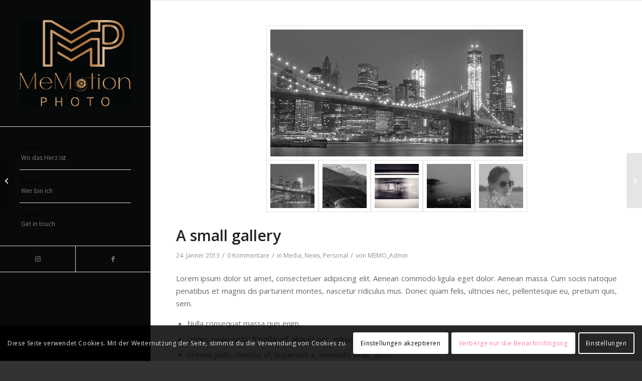

--- FILE ---
content_type: text/html; charset=UTF-8
request_url: https://www.memotion.at/2013/01/24/a-small-gallery-2/
body_size: 18400
content:
<!DOCTYPE html>
<html lang="de-AT" class="html_stretched responsive av-preloader-disabled  html_header_left html_header_sidebar html_logo_left html_menu_right html_slim html_disabled html_mobile_menu_phone html_header_searchicon html_content_align_left html_av-overlay-full html_av-submenu-noclone html_entry_id_79 av-cookies-consent-show-message-bar av-cookies-cookie-consent-enabled av-cookies-can-opt-out av-cookies-user-silent-accept avia-cookie-check-browser-settings av-no-preview av-default-lightbox html_text_menu_active av-mobile-menu-switch-default">
<head>
<meta charset="UTF-8" />
<meta name="robots" content="index, follow" />


<!-- mobile setting -->
<meta name="viewport" content="width=device-width, initial-scale=1">

<!-- Scripts/CSS and wp_head hook -->
<title>A small gallery &#8211; MeMotion Photo by Sabine Jirkuff</title>
<meta name='robots' content='max-image-preview:large' />

				<script type='text/javascript'>

				function avia_cookie_check_sessionStorage()
				{
					//	FF throws error when all cookies blocked !!
					var sessionBlocked = false;
					try
					{
						var test = sessionStorage.getItem( 'aviaCookieRefused' ) != null;
					}
					catch(e)
					{
						sessionBlocked = true;
					}

					var aviaCookieRefused = ! sessionBlocked ? sessionStorage.getItem( 'aviaCookieRefused' ) : null;

					var html = document.getElementsByTagName('html')[0];

					/**
					 * Set a class to avoid calls to sessionStorage
					 */
					if( sessionBlocked || aviaCookieRefused )
					{
						if( html.className.indexOf('av-cookies-session-refused') < 0 )
						{
							html.className += ' av-cookies-session-refused';
						}
					}

					if( sessionBlocked || aviaCookieRefused || document.cookie.match(/aviaCookieConsent/) )
					{
						if( html.className.indexOf('av-cookies-user-silent-accept') >= 0 )
						{
							 html.className = html.className.replace(/\bav-cookies-user-silent-accept\b/g, '');
						}
					}
				}

				avia_cookie_check_sessionStorage();

			</script>
			<link rel="alternate" type="application/rss+xml" title="MeMotion Photo by Sabine Jirkuff &raquo; Feed" href="https://www.memotion.at/feed/" />
<link rel="alternate" type="application/rss+xml" title="MeMotion Photo by Sabine Jirkuff &raquo; Kommentar-Feed" href="https://www.memotion.at/comments/feed/" />
<link rel="alternate" type="application/rss+xml" title="MeMotion Photo by Sabine Jirkuff &raquo; A small gallery Kommentar-Feed" href="https://www.memotion.at/2013/01/24/a-small-gallery-2/feed/" />
<link rel="alternate" title="oEmbed (JSON)" type="application/json+oembed" href="https://www.memotion.at/wp-json/oembed/1.0/embed?url=https%3A%2F%2Fwww.memotion.at%2F2013%2F01%2F24%2Fa-small-gallery-2%2F" />
<link rel="alternate" title="oEmbed (XML)" type="text/xml+oembed" href="https://www.memotion.at/wp-json/oembed/1.0/embed?url=https%3A%2F%2Fwww.memotion.at%2F2013%2F01%2F24%2Fa-small-gallery-2%2F&#038;format=xml" />

<!-- google webfont font replacement -->

			<script type='text/javascript'>

				(function() {

					/*	check if webfonts are disabled by user setting via cookie - or user must opt in.	*/
					var html = document.getElementsByTagName('html')[0];
					var cookie_check = html.className.indexOf('av-cookies-needs-opt-in') >= 0 || html.className.indexOf('av-cookies-can-opt-out') >= 0;
					var allow_continue = true;
					var silent_accept_cookie = html.className.indexOf('av-cookies-user-silent-accept') >= 0;

					if( cookie_check && ! silent_accept_cookie )
					{
						if( ! document.cookie.match(/aviaCookieConsent/) || html.className.indexOf('av-cookies-session-refused') >= 0 )
						{
							allow_continue = false;
						}
						else
						{
							if( ! document.cookie.match(/aviaPrivacyRefuseCookiesHideBar/) )
							{
								allow_continue = false;
							}
							else if( ! document.cookie.match(/aviaPrivacyEssentialCookiesEnabled/) )
							{
								allow_continue = false;
							}
							else if( document.cookie.match(/aviaPrivacyGoogleWebfontsDisabled/) )
							{
								allow_continue = false;
							}
						}
					}

					if( allow_continue )
					{
						var f = document.createElement('link');

						f.type 	= 'text/css';
						f.rel 	= 'stylesheet';
						f.href 	= 'https://fonts.googleapis.com/css?family=Open+Sans:400,600&display=auto';
						f.id 	= 'avia-google-webfont';

						document.getElementsByTagName('head')[0].appendChild(f);
					}
				})();

			</script>
			<style id='wp-img-auto-sizes-contain-inline-css' type='text/css'>
img:is([sizes=auto i],[sizes^="auto," i]){contain-intrinsic-size:3000px 1500px}
/*# sourceURL=wp-img-auto-sizes-contain-inline-css */
</style>
<style id='wp-emoji-styles-inline-css' type='text/css'>

	img.wp-smiley, img.emoji {
		display: inline !important;
		border: none !important;
		box-shadow: none !important;
		height: 1em !important;
		width: 1em !important;
		margin: 0 0.07em !important;
		vertical-align: -0.1em !important;
		background: none !important;
		padding: 0 !important;
	}
/*# sourceURL=wp-emoji-styles-inline-css */
</style>
<style id='global-styles-inline-css' type='text/css'>
:root{--wp--preset--aspect-ratio--square: 1;--wp--preset--aspect-ratio--4-3: 4/3;--wp--preset--aspect-ratio--3-4: 3/4;--wp--preset--aspect-ratio--3-2: 3/2;--wp--preset--aspect-ratio--2-3: 2/3;--wp--preset--aspect-ratio--16-9: 16/9;--wp--preset--aspect-ratio--9-16: 9/16;--wp--preset--color--black: #000000;--wp--preset--color--cyan-bluish-gray: #abb8c3;--wp--preset--color--white: #ffffff;--wp--preset--color--pale-pink: #f78da7;--wp--preset--color--vivid-red: #cf2e2e;--wp--preset--color--luminous-vivid-orange: #ff6900;--wp--preset--color--luminous-vivid-amber: #fcb900;--wp--preset--color--light-green-cyan: #7bdcb5;--wp--preset--color--vivid-green-cyan: #00d084;--wp--preset--color--pale-cyan-blue: #8ed1fc;--wp--preset--color--vivid-cyan-blue: #0693e3;--wp--preset--color--vivid-purple: #9b51e0;--wp--preset--color--metallic-red: #b02b2c;--wp--preset--color--maximum-yellow-red: #edae44;--wp--preset--color--yellow-sun: #eeee22;--wp--preset--color--palm-leaf: #83a846;--wp--preset--color--aero: #7bb0e7;--wp--preset--color--old-lavender: #745f7e;--wp--preset--color--steel-teal: #5f8789;--wp--preset--color--raspberry-pink: #d65799;--wp--preset--color--medium-turquoise: #4ecac2;--wp--preset--gradient--vivid-cyan-blue-to-vivid-purple: linear-gradient(135deg,rgb(6,147,227) 0%,rgb(155,81,224) 100%);--wp--preset--gradient--light-green-cyan-to-vivid-green-cyan: linear-gradient(135deg,rgb(122,220,180) 0%,rgb(0,208,130) 100%);--wp--preset--gradient--luminous-vivid-amber-to-luminous-vivid-orange: linear-gradient(135deg,rgb(252,185,0) 0%,rgb(255,105,0) 100%);--wp--preset--gradient--luminous-vivid-orange-to-vivid-red: linear-gradient(135deg,rgb(255,105,0) 0%,rgb(207,46,46) 100%);--wp--preset--gradient--very-light-gray-to-cyan-bluish-gray: linear-gradient(135deg,rgb(238,238,238) 0%,rgb(169,184,195) 100%);--wp--preset--gradient--cool-to-warm-spectrum: linear-gradient(135deg,rgb(74,234,220) 0%,rgb(151,120,209) 20%,rgb(207,42,186) 40%,rgb(238,44,130) 60%,rgb(251,105,98) 80%,rgb(254,248,76) 100%);--wp--preset--gradient--blush-light-purple: linear-gradient(135deg,rgb(255,206,236) 0%,rgb(152,150,240) 100%);--wp--preset--gradient--blush-bordeaux: linear-gradient(135deg,rgb(254,205,165) 0%,rgb(254,45,45) 50%,rgb(107,0,62) 100%);--wp--preset--gradient--luminous-dusk: linear-gradient(135deg,rgb(255,203,112) 0%,rgb(199,81,192) 50%,rgb(65,88,208) 100%);--wp--preset--gradient--pale-ocean: linear-gradient(135deg,rgb(255,245,203) 0%,rgb(182,227,212) 50%,rgb(51,167,181) 100%);--wp--preset--gradient--electric-grass: linear-gradient(135deg,rgb(202,248,128) 0%,rgb(113,206,126) 100%);--wp--preset--gradient--midnight: linear-gradient(135deg,rgb(2,3,129) 0%,rgb(40,116,252) 100%);--wp--preset--font-size--small: 1rem;--wp--preset--font-size--medium: 1.125rem;--wp--preset--font-size--large: 1.75rem;--wp--preset--font-size--x-large: clamp(1.75rem, 3vw, 2.25rem);--wp--preset--spacing--20: 0.44rem;--wp--preset--spacing--30: 0.67rem;--wp--preset--spacing--40: 1rem;--wp--preset--spacing--50: 1.5rem;--wp--preset--spacing--60: 2.25rem;--wp--preset--spacing--70: 3.38rem;--wp--preset--spacing--80: 5.06rem;--wp--preset--shadow--natural: 6px 6px 9px rgba(0, 0, 0, 0.2);--wp--preset--shadow--deep: 12px 12px 50px rgba(0, 0, 0, 0.4);--wp--preset--shadow--sharp: 6px 6px 0px rgba(0, 0, 0, 0.2);--wp--preset--shadow--outlined: 6px 6px 0px -3px rgb(255, 255, 255), 6px 6px rgb(0, 0, 0);--wp--preset--shadow--crisp: 6px 6px 0px rgb(0, 0, 0);}:root { --wp--style--global--content-size: 800px;--wp--style--global--wide-size: 1130px; }:where(body) { margin: 0; }.wp-site-blocks > .alignleft { float: left; margin-right: 2em; }.wp-site-blocks > .alignright { float: right; margin-left: 2em; }.wp-site-blocks > .aligncenter { justify-content: center; margin-left: auto; margin-right: auto; }:where(.is-layout-flex){gap: 0.5em;}:where(.is-layout-grid){gap: 0.5em;}.is-layout-flow > .alignleft{float: left;margin-inline-start: 0;margin-inline-end: 2em;}.is-layout-flow > .alignright{float: right;margin-inline-start: 2em;margin-inline-end: 0;}.is-layout-flow > .aligncenter{margin-left: auto !important;margin-right: auto !important;}.is-layout-constrained > .alignleft{float: left;margin-inline-start: 0;margin-inline-end: 2em;}.is-layout-constrained > .alignright{float: right;margin-inline-start: 2em;margin-inline-end: 0;}.is-layout-constrained > .aligncenter{margin-left: auto !important;margin-right: auto !important;}.is-layout-constrained > :where(:not(.alignleft):not(.alignright):not(.alignfull)){max-width: var(--wp--style--global--content-size);margin-left: auto !important;margin-right: auto !important;}.is-layout-constrained > .alignwide{max-width: var(--wp--style--global--wide-size);}body .is-layout-flex{display: flex;}.is-layout-flex{flex-wrap: wrap;align-items: center;}.is-layout-flex > :is(*, div){margin: 0;}body .is-layout-grid{display: grid;}.is-layout-grid > :is(*, div){margin: 0;}body{padding-top: 0px;padding-right: 0px;padding-bottom: 0px;padding-left: 0px;}a:where(:not(.wp-element-button)){text-decoration: underline;}:root :where(.wp-element-button, .wp-block-button__link){background-color: #32373c;border-width: 0;color: #fff;font-family: inherit;font-size: inherit;font-style: inherit;font-weight: inherit;letter-spacing: inherit;line-height: inherit;padding-top: calc(0.667em + 2px);padding-right: calc(1.333em + 2px);padding-bottom: calc(0.667em + 2px);padding-left: calc(1.333em + 2px);text-decoration: none;text-transform: inherit;}.has-black-color{color: var(--wp--preset--color--black) !important;}.has-cyan-bluish-gray-color{color: var(--wp--preset--color--cyan-bluish-gray) !important;}.has-white-color{color: var(--wp--preset--color--white) !important;}.has-pale-pink-color{color: var(--wp--preset--color--pale-pink) !important;}.has-vivid-red-color{color: var(--wp--preset--color--vivid-red) !important;}.has-luminous-vivid-orange-color{color: var(--wp--preset--color--luminous-vivid-orange) !important;}.has-luminous-vivid-amber-color{color: var(--wp--preset--color--luminous-vivid-amber) !important;}.has-light-green-cyan-color{color: var(--wp--preset--color--light-green-cyan) !important;}.has-vivid-green-cyan-color{color: var(--wp--preset--color--vivid-green-cyan) !important;}.has-pale-cyan-blue-color{color: var(--wp--preset--color--pale-cyan-blue) !important;}.has-vivid-cyan-blue-color{color: var(--wp--preset--color--vivid-cyan-blue) !important;}.has-vivid-purple-color{color: var(--wp--preset--color--vivid-purple) !important;}.has-metallic-red-color{color: var(--wp--preset--color--metallic-red) !important;}.has-maximum-yellow-red-color{color: var(--wp--preset--color--maximum-yellow-red) !important;}.has-yellow-sun-color{color: var(--wp--preset--color--yellow-sun) !important;}.has-palm-leaf-color{color: var(--wp--preset--color--palm-leaf) !important;}.has-aero-color{color: var(--wp--preset--color--aero) !important;}.has-old-lavender-color{color: var(--wp--preset--color--old-lavender) !important;}.has-steel-teal-color{color: var(--wp--preset--color--steel-teal) !important;}.has-raspberry-pink-color{color: var(--wp--preset--color--raspberry-pink) !important;}.has-medium-turquoise-color{color: var(--wp--preset--color--medium-turquoise) !important;}.has-black-background-color{background-color: var(--wp--preset--color--black) !important;}.has-cyan-bluish-gray-background-color{background-color: var(--wp--preset--color--cyan-bluish-gray) !important;}.has-white-background-color{background-color: var(--wp--preset--color--white) !important;}.has-pale-pink-background-color{background-color: var(--wp--preset--color--pale-pink) !important;}.has-vivid-red-background-color{background-color: var(--wp--preset--color--vivid-red) !important;}.has-luminous-vivid-orange-background-color{background-color: var(--wp--preset--color--luminous-vivid-orange) !important;}.has-luminous-vivid-amber-background-color{background-color: var(--wp--preset--color--luminous-vivid-amber) !important;}.has-light-green-cyan-background-color{background-color: var(--wp--preset--color--light-green-cyan) !important;}.has-vivid-green-cyan-background-color{background-color: var(--wp--preset--color--vivid-green-cyan) !important;}.has-pale-cyan-blue-background-color{background-color: var(--wp--preset--color--pale-cyan-blue) !important;}.has-vivid-cyan-blue-background-color{background-color: var(--wp--preset--color--vivid-cyan-blue) !important;}.has-vivid-purple-background-color{background-color: var(--wp--preset--color--vivid-purple) !important;}.has-metallic-red-background-color{background-color: var(--wp--preset--color--metallic-red) !important;}.has-maximum-yellow-red-background-color{background-color: var(--wp--preset--color--maximum-yellow-red) !important;}.has-yellow-sun-background-color{background-color: var(--wp--preset--color--yellow-sun) !important;}.has-palm-leaf-background-color{background-color: var(--wp--preset--color--palm-leaf) !important;}.has-aero-background-color{background-color: var(--wp--preset--color--aero) !important;}.has-old-lavender-background-color{background-color: var(--wp--preset--color--old-lavender) !important;}.has-steel-teal-background-color{background-color: var(--wp--preset--color--steel-teal) !important;}.has-raspberry-pink-background-color{background-color: var(--wp--preset--color--raspberry-pink) !important;}.has-medium-turquoise-background-color{background-color: var(--wp--preset--color--medium-turquoise) !important;}.has-black-border-color{border-color: var(--wp--preset--color--black) !important;}.has-cyan-bluish-gray-border-color{border-color: var(--wp--preset--color--cyan-bluish-gray) !important;}.has-white-border-color{border-color: var(--wp--preset--color--white) !important;}.has-pale-pink-border-color{border-color: var(--wp--preset--color--pale-pink) !important;}.has-vivid-red-border-color{border-color: var(--wp--preset--color--vivid-red) !important;}.has-luminous-vivid-orange-border-color{border-color: var(--wp--preset--color--luminous-vivid-orange) !important;}.has-luminous-vivid-amber-border-color{border-color: var(--wp--preset--color--luminous-vivid-amber) !important;}.has-light-green-cyan-border-color{border-color: var(--wp--preset--color--light-green-cyan) !important;}.has-vivid-green-cyan-border-color{border-color: var(--wp--preset--color--vivid-green-cyan) !important;}.has-pale-cyan-blue-border-color{border-color: var(--wp--preset--color--pale-cyan-blue) !important;}.has-vivid-cyan-blue-border-color{border-color: var(--wp--preset--color--vivid-cyan-blue) !important;}.has-vivid-purple-border-color{border-color: var(--wp--preset--color--vivid-purple) !important;}.has-metallic-red-border-color{border-color: var(--wp--preset--color--metallic-red) !important;}.has-maximum-yellow-red-border-color{border-color: var(--wp--preset--color--maximum-yellow-red) !important;}.has-yellow-sun-border-color{border-color: var(--wp--preset--color--yellow-sun) !important;}.has-palm-leaf-border-color{border-color: var(--wp--preset--color--palm-leaf) !important;}.has-aero-border-color{border-color: var(--wp--preset--color--aero) !important;}.has-old-lavender-border-color{border-color: var(--wp--preset--color--old-lavender) !important;}.has-steel-teal-border-color{border-color: var(--wp--preset--color--steel-teal) !important;}.has-raspberry-pink-border-color{border-color: var(--wp--preset--color--raspberry-pink) !important;}.has-medium-turquoise-border-color{border-color: var(--wp--preset--color--medium-turquoise) !important;}.has-vivid-cyan-blue-to-vivid-purple-gradient-background{background: var(--wp--preset--gradient--vivid-cyan-blue-to-vivid-purple) !important;}.has-light-green-cyan-to-vivid-green-cyan-gradient-background{background: var(--wp--preset--gradient--light-green-cyan-to-vivid-green-cyan) !important;}.has-luminous-vivid-amber-to-luminous-vivid-orange-gradient-background{background: var(--wp--preset--gradient--luminous-vivid-amber-to-luminous-vivid-orange) !important;}.has-luminous-vivid-orange-to-vivid-red-gradient-background{background: var(--wp--preset--gradient--luminous-vivid-orange-to-vivid-red) !important;}.has-very-light-gray-to-cyan-bluish-gray-gradient-background{background: var(--wp--preset--gradient--very-light-gray-to-cyan-bluish-gray) !important;}.has-cool-to-warm-spectrum-gradient-background{background: var(--wp--preset--gradient--cool-to-warm-spectrum) !important;}.has-blush-light-purple-gradient-background{background: var(--wp--preset--gradient--blush-light-purple) !important;}.has-blush-bordeaux-gradient-background{background: var(--wp--preset--gradient--blush-bordeaux) !important;}.has-luminous-dusk-gradient-background{background: var(--wp--preset--gradient--luminous-dusk) !important;}.has-pale-ocean-gradient-background{background: var(--wp--preset--gradient--pale-ocean) !important;}.has-electric-grass-gradient-background{background: var(--wp--preset--gradient--electric-grass) !important;}.has-midnight-gradient-background{background: var(--wp--preset--gradient--midnight) !important;}.has-small-font-size{font-size: var(--wp--preset--font-size--small) !important;}.has-medium-font-size{font-size: var(--wp--preset--font-size--medium) !important;}.has-large-font-size{font-size: var(--wp--preset--font-size--large) !important;}.has-x-large-font-size{font-size: var(--wp--preset--font-size--x-large) !important;}
/*# sourceURL=global-styles-inline-css */
</style>

<link rel='stylesheet' id='avia-merged-styles-css' href='https://www.memotion.at/wp-content/uploads/dynamic_avia/avia-merged-styles-5a268fa689ac6eb364e855deb7ad47d8---69302d4a73130.css' type='text/css' media='all' />
<style id='avia-merged-styles-inline-css' type='text/css'>
img:is([sizes=auto i],[sizes^="auto," i]){contain-intrinsic-size:3000px 1500px}

	img.wp-smiley, img.emoji {
		display: inline !important;
		border: none !important;
		box-shadow: none !important;
		height: 1em !important;
		width: 1em !important;
		margin: 0 0.07em !important;
		vertical-align: -0.1em !important;
		background: none !important;
		padding: 0 !important;
	}
/*# sourceURL=avia-merged-styles-inline-css */
</style>
<script type="text/javascript" src="https://www.memotion.at/wp-content/uploads/dynamic_avia/avia-head-scripts-1a3344b61da476f689d0c5eee706628a---69302d4a8fb2c.js" id="avia-head-scripts-js"></script>
<link rel="https://api.w.org/" href="https://www.memotion.at/wp-json/" /><link rel="alternate" title="JSON" type="application/json" href="https://www.memotion.at/wp-json/wp/v2/posts/79" /><link rel="EditURI" type="application/rsd+xml" title="RSD" href="https://www.memotion.at/xmlrpc.php?rsd" />
<meta name="generator" content="WordPress 6.9" />
<link rel="canonical" href="https://www.memotion.at/2013/01/24/a-small-gallery-2/" />
<link rel='shortlink' href='https://www.memotion.at/?p=79' />


<!--[if lt IE 9]><script src="https://www.memotion.at/wp-content/themes/enfold/js/html5shiv.js"></script><![endif]--><link rel="profile" href="https://gmpg.org/xfn/11" />
<link rel="alternate" type="application/rss+xml" title="MeMotion Photo by Sabine Jirkuff RSS2 Feed" href="https://www.memotion.at/feed/" />
<link rel="pingback" href="https://www.memotion.at/xmlrpc.php" />
<style type="text/css">.recentcomments a{display:inline !important;padding:0 !important;margin:0 !important;}</style>
<!-- To speed up the rendering and to display the site as fast as possible to the user we include some styles and scripts for above the fold content inline -->
<script type="text/javascript">'use strict';var avia_is_mobile=!1;if(/Android|webOS|iPhone|iPad|iPod|BlackBerry|IEMobile|Opera Mini/i.test(navigator.userAgent)&&'ontouchstart' in document.documentElement){avia_is_mobile=!0;document.documentElement.className+=' avia_mobile '}
else{document.documentElement.className+=' avia_desktop '};document.documentElement.className+=' js_active ';(function(){var e=['-webkit-','-moz-','-ms-',''],n='',o=!1,a=!1;for(var t in e){if(e[t]+'transform' in document.documentElement.style){o=!0;n=e[t]+'transform'};if(e[t]+'perspective' in document.documentElement.style){a=!0}};if(o){document.documentElement.className+=' avia_transform '};if(a){document.documentElement.className+=' avia_transform3d '};if(typeof document.getElementsByClassName=='function'&&typeof document.documentElement.getBoundingClientRect=='function'&&avia_is_mobile==!1){if(n&&window.innerHeight>0){setTimeout(function(){var e=0,o={},a=0,t=document.getElementsByClassName('av-parallax'),i=window.pageYOffset||document.documentElement.scrollTop;for(e=0;e<t.length;e++){t[e].style.top='0px';o=t[e].getBoundingClientRect();a=Math.ceil((window.innerHeight+i-o.top)*0.3);t[e].style[n]='translate(0px, '+a+'px)';t[e].style.top='auto';t[e].className+=' enabled-parallax '}},50)}}})();</script><style type="text/css">
		@font-face {font-family: 'entypo-fontello-enfold'; font-weight: normal; font-style: normal; font-display: auto;
		src: url('https://www.memotion.at/wp-content/themes/enfold/config-templatebuilder/avia-template-builder/assets/fonts/entypo-fontello-enfold/entypo-fontello-enfold.woff2') format('woff2'),
		url('https://www.memotion.at/wp-content/themes/enfold/config-templatebuilder/avia-template-builder/assets/fonts/entypo-fontello-enfold/entypo-fontello-enfold.woff') format('woff'),
		url('https://www.memotion.at/wp-content/themes/enfold/config-templatebuilder/avia-template-builder/assets/fonts/entypo-fontello-enfold/entypo-fontello-enfold.ttf') format('truetype'),
		url('https://www.memotion.at/wp-content/themes/enfold/config-templatebuilder/avia-template-builder/assets/fonts/entypo-fontello-enfold/entypo-fontello-enfold.svg#entypo-fontello-enfold') format('svg'),
		url('https://www.memotion.at/wp-content/themes/enfold/config-templatebuilder/avia-template-builder/assets/fonts/entypo-fontello-enfold/entypo-fontello-enfold.eot'),
		url('https://www.memotion.at/wp-content/themes/enfold/config-templatebuilder/avia-template-builder/assets/fonts/entypo-fontello-enfold/entypo-fontello-enfold.eot?#iefix') format('embedded-opentype');
		}

		#top .avia-font-entypo-fontello-enfold, body .avia-font-entypo-fontello-enfold, html body [data-av_iconfont='entypo-fontello-enfold']:before{ font-family: 'entypo-fontello-enfold'; }
		
		@font-face {font-family: 'entypo-fontello'; font-weight: normal; font-style: normal; font-display: auto;
		src: url('https://www.memotion.at/wp-content/themes/enfold/config-templatebuilder/avia-template-builder/assets/fonts/entypo-fontello/entypo-fontello.woff2') format('woff2'),
		url('https://www.memotion.at/wp-content/themes/enfold/config-templatebuilder/avia-template-builder/assets/fonts/entypo-fontello/entypo-fontello.woff') format('woff'),
		url('https://www.memotion.at/wp-content/themes/enfold/config-templatebuilder/avia-template-builder/assets/fonts/entypo-fontello/entypo-fontello.ttf') format('truetype'),
		url('https://www.memotion.at/wp-content/themes/enfold/config-templatebuilder/avia-template-builder/assets/fonts/entypo-fontello/entypo-fontello.svg#entypo-fontello') format('svg'),
		url('https://www.memotion.at/wp-content/themes/enfold/config-templatebuilder/avia-template-builder/assets/fonts/entypo-fontello/entypo-fontello.eot'),
		url('https://www.memotion.at/wp-content/themes/enfold/config-templatebuilder/avia-template-builder/assets/fonts/entypo-fontello/entypo-fontello.eot?#iefix') format('embedded-opentype');
		}

		#top .avia-font-entypo-fontello, body .avia-font-entypo-fontello, html body [data-av_iconfont='entypo-fontello']:before{ font-family: 'entypo-fontello'; }
		</style>

<!--
Debugging Info for Theme support: 

Theme: Enfold
Version: 7.1.1
Installed: enfold
AviaFramework Version: 5.6
AviaBuilder Version: 6.0
aviaElementManager Version: 1.0.1
ML:2048-PU:77-PLA:1
WP:6.9
Compress: CSS:all theme files - JS:all theme files
Updates: enabled - token has changed and not verified
PLAu:0
-->
</head>

<body id="top" class="wp-singular post-template-default single single-post postid-79 single-format-gallery wp-theme-enfold stretched rtl_columns av-curtain-numeric open_sans  post-type-post category-media category-news category-personal post_tag-food post_tag-fun post_format-post-format-gallery avia-responsive-images-support" itemscope="itemscope" itemtype="https://schema.org/WebPage" >

	
	<div id='wrap_all'>

	
<header id='header' class='all_colors header_color dark_bg_color  av_header_left av_header_sidebar av_conditional_sticky' aria-label="Header" data-av_shrink_factor='50' role="banner" itemscope="itemscope" itemtype="https://schema.org/WPHeader" >

		<div  id='header_main' class='container_wrap container_wrap_logo'>

        <div class='container av-logo-container'><div class='inner-container'><span class='logo avia-standard-logo'><a href='https://www.memotion.at/' class='' aria-label='MeMotion Photo by Sabine Jirkuff' ><img src="https://www.memotion.at/wp-content/uploads/2023/12/memotion_bk-300x235.jpg" height="100" width="300" alt='MeMotion Photo by Sabine Jirkuff' title='' /></a></span><nav class='main_menu' data-selectname='Wähle eine Seite'  role="navigation" itemscope="itemscope" itemtype="https://schema.org/SiteNavigationElement" ><div class="avia-menu av-main-nav-wrap"><ul role="menu" class="menu av-main-nav" id="avia-menu"><li role="menuitem" id="menu-item-2308" class="menu-item menu-item-type-post_type menu-item-object-page menu-item-home menu-item-top-level menu-item-top-level-1"><a href="https://www.memotion.at/" itemprop="url" tabindex="0"><span class="avia-bullet"></span><span class="avia-menu-text">Home</span><span class="avia-menu-subtext">Wo das Herz ist</span><span class="avia-menu-fx"><span class="avia-arrow-wrap"><span class="avia-arrow"></span></span></span></a></li>
<li role="menuitem" id="menu-item-2307" class="menu-item menu-item-type-post_type menu-item-object-page menu-item-top-level menu-item-top-level-2"><a href="https://www.memotion.at/about-2/" itemprop="url" tabindex="0"><span class="avia-bullet"></span><span class="avia-menu-text">About</span><span class="avia-menu-subtext">Wer bin ich</span><span class="avia-menu-fx"><span class="avia-arrow-wrap"><span class="avia-arrow"></span></span></span></a></li>
<li role="menuitem" id="menu-item-2312" class="menu-item menu-item-type-post_type menu-item-object-page menu-item-top-level menu-item-top-level-3"><a href="https://www.memotion.at/contact-2/" itemprop="url" tabindex="0"><span class="avia-bullet"></span><span class="avia-menu-text">Contact</span><span class="avia-menu-subtext">Get in touch</span><span class="avia-menu-fx"><span class="avia-arrow-wrap"><span class="avia-arrow"></span></span></span></a></li>
<li class="av-burger-menu-main menu-item-avia-special " role="menuitem">
	        			<a href="#" aria-label="Menü" aria-hidden="false">
							<span class="av-hamburger av-hamburger--spin av-js-hamburger">
								<span class="av-hamburger-box">
						          <span class="av-hamburger-inner"></span>
						          <strong>Menü</strong>
								</span>
							</span>
							<span class="avia_hidden_link_text">Menü</span>
						</a>
	        		   </li></ul></div></nav><div class='av-sidebar-social-container'><ul class='noLightbox social_bookmarks icon_count_2'><li class='social_bookmarks_instagram av-social-link-instagram social_icon_1 avia_social_iconfont'><a  target="_blank" aria-label="Link zu Instagram" href='https://www.instagram.com/m_e_motion_photo/?utm_source=ig_web_button_share_sheet&#038;igshid=OGQ5ZDc2ODk2ZA==' data-av_icon='' data-av_iconfont='entypo-fontello' title="Link zu Instagram" desc="Link zu Instagram" title='Link zu Instagram'><span class='avia_hidden_link_text'>Link zu Instagram</span></a></li><li class='social_bookmarks_facebook av-social-link-facebook social_icon_2 avia_social_iconfont'><a  target="_blank" aria-label="Link zu Facebook" href='https://www.facebook.com/SabineJirkuff' data-av_icon='' data-av_iconfont='entypo-fontello' title="Link zu Facebook" desc="Link zu Facebook" title='Link zu Facebook'><span class='avia_hidden_link_text'>Link zu Facebook</span></a></li></ul></div></div> </div> 
		<!-- end container_wrap-->
		</div>
<div class="header_bg"></div>
<!-- end header -->
</header>

	<div id='main' class='all_colors' data-scroll-offset='0'>

	
		<div class='container_wrap container_wrap_first main_color fullsize'>

			<div class='container template-blog template-single-blog '>

				<main class='content units av-content-full alpha  av-main-single'  role="main" itemscope="itemscope" itemtype="https://schema.org/Blog" >

					<article class="post-entry post-entry-type-gallery post-entry-79 post-loop-1 post-parity-odd post-entry-last single-big  post-79 post type-post status-publish format-gallery has-post-thumbnail hentry category-media category-news category-personal tag-food tag-fun post_format-post-format-gallery"  itemscope="itemscope" itemtype="https://schema.org/BlogPosting" itemprop="blogPost" ><div class="big-preview single-big">
<style type="text/css" data-created_by="avia_inline_auto" id="style-css-av-av_gallery-d697666df59b08557b3bc7aba7692762">
#top .avia-gallery.av-av_gallery-d697666df59b08557b3bc7aba7692762 .avia-gallery-thumb a{
width:20%;
}
</style>
<div  class='avia-gallery av-av_gallery-d697666df59b08557b3bc7aba7692762 avia_animate_when_visible avia_lazyload av-slideshow-ui av-loop-manual-endless av-control-hidden av-navigate-arrows av-navigate-dots hover-effect av-control-hidden avia-gallery-animate avia-gallery-1'  itemprop="image" itemscope="itemscope" itemtype="https://schema.org/ImageObject" ><meta itemprop="contentURL" content="https://www.memotion.at/2013/01/24/a-small-gallery-2/"><a class='avia-gallery-big fakeLightbox lightbox avia-gallery-big-crop-thumb ' href="https://www.memotion.at/wp-content/uploads/2014/08/sanfran.jpg" data-srcset="https://www.memotion.at/wp-content/uploads/2014/08/sanfran.jpg 845w, https://www.memotion.at/wp-content/uploads/2014/08/sanfran-300x151.jpg 300w, https://www.memotion.at/wp-content/uploads/2014/08/sanfran-768x385.jpg 768w, https://www.memotion.at/wp-content/uploads/2014/08/sanfran-705x354.jpg 705w" data-sizes="(max-width: 845px) 100vw, 845px"  data-onclick='1' title='SF by night' ><span class='avia-gallery-big-inner'  itemprop="thumbnailUrl" ><img decoding="async" fetchpriority="high" class="wp-image-280 avia-img-lazy-loading-not-280"  width="845" height="424" src="https://www.memotion.at/wp-content/uploads/2014/08/sanfran.jpg" title='Best pic this year' alt='' srcset="https://www.memotion.at/wp-content/uploads/2014/08/sanfran.jpg 845w, https://www.memotion.at/wp-content/uploads/2014/08/sanfran-300x151.jpg 300w, https://www.memotion.at/wp-content/uploads/2014/08/sanfran-768x385.jpg 768w, https://www.memotion.at/wp-content/uploads/2014/08/sanfran-705x354.jpg 705w" sizes="(max-width: 845px) 100vw, 845px" /><span class='avia-gallery-caption'>SF by night</span></span></a><div class='avia-gallery-thumb'><a href="https://www.memotion.at/wp-content/uploads/2014/08/sanfran.jpg" data-srcset="https://www.memotion.at/wp-content/uploads/2014/08/sanfran.jpg 845w, https://www.memotion.at/wp-content/uploads/2014/08/sanfran-300x151.jpg 300w, https://www.memotion.at/wp-content/uploads/2014/08/sanfran-768x385.jpg 768w, https://www.memotion.at/wp-content/uploads/2014/08/sanfran-705x354.jpg 705w" data-sizes="(max-width: 845px) 100vw, 845px" data-rel='gallery-1' data-prev-img='https://www.memotion.at/wp-content/uploads/2014/08/sanfran.jpg' class='first_thumb lightbox ' data-onclick='1' title='SF by night'  itemprop="thumbnailUrl"  ><img decoding="async" fetchpriority="high" class="wp-image-280 avia-img-lazy-loading-not-280"  data-avia-tooltip='SF by night' src="https://www.memotion.at/wp-content/uploads/2014/08/sanfran-80x80.jpg" width="80" height="80"  title='Best pic this year' alt='' srcset="https://www.memotion.at/wp-content/uploads/2014/08/sanfran-80x80.jpg 80w, https://www.memotion.at/wp-content/uploads/2014/08/sanfran-36x36.jpg 36w, https://www.memotion.at/wp-content/uploads/2014/08/sanfran-180x180.jpg 180w" sizes="(max-width: 80px) 100vw, 80px" /><div class='big-prev-fake'><img decoding="async" loading="lazy" class="wp-image-280 avia-img-lazy-loading-280"  width="845" height="424" src="https://www.memotion.at/wp-content/uploads/2014/08/sanfran.jpg" title='Best pic this year' alt='' srcset="https://www.memotion.at/wp-content/uploads/2014/08/sanfran.jpg 845w, https://www.memotion.at/wp-content/uploads/2014/08/sanfran-300x151.jpg 300w, https://www.memotion.at/wp-content/uploads/2014/08/sanfran-768x385.jpg 768w, https://www.memotion.at/wp-content/uploads/2014/08/sanfran-705x354.jpg 705w" sizes="auto, (max-width: 845px) 100vw, 845px" /></div></a><a href="https://www.memotion.at/wp-content/uploads/2014/08/nepal.jpg" data-srcset="https://www.memotion.at/wp-content/uploads/2014/08/nepal.jpg 419w, https://www.memotion.at/wp-content/uploads/2014/08/nepal-149x300.jpg 149w, https://www.memotion.at/wp-content/uploads/2014/08/nepal-350x705.jpg 350w" data-sizes="(max-width: 419px) 100vw, 419px" data-rel='gallery-1' data-prev-img='https://www.memotion.at/wp-content/uploads/2014/08/nepal-419x684.jpg' class='lightbox ' data-onclick='2' title='Mountains as far as you can see'  itemprop="thumbnailUrl"  ><img decoding="async" fetchpriority="high" class="wp-image-282 avia-img-lazy-loading-not-282"  data-avia-tooltip='Mountains as far as you can see' src="https://www.memotion.at/wp-content/uploads/2014/08/nepal-80x80.jpg" width="80" height="80"  title='Nepal' alt='' srcset="https://www.memotion.at/wp-content/uploads/2014/08/nepal-80x80.jpg 80w, https://www.memotion.at/wp-content/uploads/2014/08/nepal-36x36.jpg 36w, https://www.memotion.at/wp-content/uploads/2014/08/nepal-180x180.jpg 180w, https://www.memotion.at/wp-content/uploads/2014/08/nepal-419x423.jpg 419w" sizes="(max-width: 80px) 100vw, 80px" /><div class='big-prev-fake'><img decoding="async" loading="lazy" class="wp-image-282 avia-img-lazy-loading-282"  width="419" height="684" src="https://www.memotion.at/wp-content/uploads/2014/08/nepal-419x684.jpg" title='Nepal' alt='' /></div></a><a href="https://www.memotion.at/wp-content/uploads/2014/08/train.jpg" data-srcset="https://www.memotion.at/wp-content/uploads/2014/08/train.jpg 845w, https://www.memotion.at/wp-content/uploads/2014/08/train-300x200.jpg 300w, https://www.memotion.at/wp-content/uploads/2014/08/train-768x512.jpg 768w, https://www.memotion.at/wp-content/uploads/2014/08/train-705x470.jpg 705w" data-sizes="(max-width: 845px) 100vw, 845px" data-rel='gallery-1' data-prev-img='https://www.memotion.at/wp-content/uploads/2014/08/train.jpg' class='lightbox ' data-onclick='3' title='Subway blur'  itemprop="thumbnailUrl"  ><img decoding="async" fetchpriority="high" class="wp-image-281 avia-img-lazy-loading-not-281"  data-avia-tooltip='Subway blur' src="https://www.memotion.at/wp-content/uploads/2014/08/train-80x80.jpg" width="80" height="80"  title='A train' alt='' srcset="https://www.memotion.at/wp-content/uploads/2014/08/train-80x80.jpg 80w, https://www.memotion.at/wp-content/uploads/2014/08/train-36x36.jpg 36w, https://www.memotion.at/wp-content/uploads/2014/08/train-180x180.jpg 180w" sizes="(max-width: 80px) 100vw, 80px" /><div class='big-prev-fake'><img decoding="async" loading="lazy" class="wp-image-281 avia-img-lazy-loading-281"  width="845" height="563" src="https://www.memotion.at/wp-content/uploads/2014/08/train.jpg" title='A train' alt='' srcset="https://www.memotion.at/wp-content/uploads/2014/08/train.jpg 845w, https://www.memotion.at/wp-content/uploads/2014/08/train-300x200.jpg 300w, https://www.memotion.at/wp-content/uploads/2014/08/train-768x512.jpg 768w, https://www.memotion.at/wp-content/uploads/2014/08/train-705x470.jpg 705w" sizes="auto, (max-width: 845px) 100vw, 845px" /></div></a><a href="https://www.memotion.at/wp-content/uploads/2014/08/darkened_surfer-1030x773.jpg" data-srcset="https://www.memotion.at/wp-content/uploads/2014/08/darkened_surfer-1030x773.jpg 1030w, https://www.memotion.at/wp-content/uploads/2014/08/darkened_surfer-300x225.jpg 300w, https://www.memotion.at/wp-content/uploads/2014/08/darkened_surfer-768x576.jpg 768w, https://www.memotion.at/wp-content/uploads/2014/08/darkened_surfer-705x529.jpg 705w, https://www.memotion.at/wp-content/uploads/2014/08/darkened_surfer.jpg 1400w" data-sizes="(max-width: 1030px) 100vw, 1030px" data-rel='gallery-1' data-prev-img='https://www.memotion.at/wp-content/uploads/2014/08/darkened_surfer-845x684.jpg' class='lightbox ' data-onclick='4' title='Surfing the day away'  itemprop="thumbnailUrl"  ><img decoding="async" fetchpriority="high" class="wp-image-269 avia-img-lazy-loading-not-269"  data-avia-tooltip='Surfing the day away' src="https://www.memotion.at/wp-content/uploads/2014/08/darkened_surfer-80x80.jpg" width="80" height="80"  title='Blackwater Bay' alt='' srcset="https://www.memotion.at/wp-content/uploads/2014/08/darkened_surfer-80x80.jpg 80w, https://www.memotion.at/wp-content/uploads/2014/08/darkened_surfer-36x36.jpg 36w, https://www.memotion.at/wp-content/uploads/2014/08/darkened_surfer-180x180.jpg 180w" sizes="(max-width: 80px) 100vw, 80px" /><div class='big-prev-fake'><img decoding="async" loading="lazy" class="wp-image-269 avia-img-lazy-loading-269"  width="845" height="684" src="https://www.memotion.at/wp-content/uploads/2014/08/darkened_surfer-845x684.jpg" title='Blackwater Bay' alt='' srcset="https://www.memotion.at/wp-content/uploads/2014/08/darkened_surfer-845x684.jpg 845w, https://www.memotion.at/wp-content/uploads/2014/08/darkened_surfer-495x400.jpg 495w" sizes="auto, (max-width: 845px) 100vw, 845px" /></div></a><a href="https://www.memotion.at/wp-content/uploads/2014/08/darkened_girl-1030x464.jpg" data-srcset="https://www.memotion.at/wp-content/uploads/2014/08/darkened_girl-1030x464.jpg 1030w, https://www.memotion.at/wp-content/uploads/2014/08/darkened_girl-300x135.jpg 300w, https://www.memotion.at/wp-content/uploads/2014/08/darkened_girl-768x346.jpg 768w, https://www.memotion.at/wp-content/uploads/2014/08/darkened_girl-705x317.jpg 705w, https://www.memotion.at/wp-content/uploads/2014/08/darkened_girl.jpg 1280w" data-sizes="(max-width: 1030px) 100vw, 1030px" data-rel='gallery-1' data-prev-img='https://www.memotion.at/wp-content/uploads/2014/08/darkened_girl-845x576.jpg' class='lightbox ' data-onclick='5' title='Yep. thats me'  itemprop="thumbnailUrl"  ><img decoding="async" fetchpriority="high" class="wp-image-268 avia-img-lazy-loading-not-268"  data-avia-tooltip='Yep. thats me' src="https://www.memotion.at/wp-content/uploads/2014/08/darkened_girl-80x80.jpg" width="80" height="80"  title='Enya Fold' alt='' srcset="https://www.memotion.at/wp-content/uploads/2014/08/darkened_girl-80x80.jpg 80w, https://www.memotion.at/wp-content/uploads/2014/08/darkened_girl-36x36.jpg 36w, https://www.memotion.at/wp-content/uploads/2014/08/darkened_girl-180x180.jpg 180w" sizes="(max-width: 80px) 100vw, 80px" /><div class='big-prev-fake'><img decoding="async" loading="lazy" class="wp-image-268 avia-img-lazy-loading-268"  width="845" height="576" src="https://www.memotion.at/wp-content/uploads/2014/08/darkened_girl-845x576.jpg" title='Enya Fold' alt='' /></div></a></div></div></div><div class="blog-meta"></div><div class='entry-content-wrapper clearfix gallery-content'><header class="entry-content-header" aria-label="Post: A small gallery"><h1 class='post-title entry-title '  itemprop="headline" >A small gallery<span class="post-format-icon minor-meta"></span></h1><span class="post-meta-infos"><time class="date-container minor-meta updated"  itemprop="datePublished" datetime="2013-01-24T18:20:21+01:00" >24. Jänner 2013</time><span class="text-sep">/</span><span class="comment-container minor-meta"><a href="https://www.memotion.at/2013/01/24/a-small-gallery-2/#respond" class="comments-link" >0 Kommentare</a></span><span class="text-sep">/</span><span class="blog-categories minor-meta">in <a href="https://www.memotion.at/category/media/" rel="tag">Media</a>, <a href="https://www.memotion.at/category/news/" rel="tag">News</a>, <a href="https://www.memotion.at/category/personal/" rel="tag">Personal</a></span><span class="text-sep">/</span><span class="blog-author minor-meta">von <span class="entry-author-link"  itemprop="author" ><span class="author"><span class="fn"><a href="https://www.memotion.at/author/memo_admin/" title="Beiträge von MEMO_Admin" rel="author">MEMO_Admin</a></span></span></span></span></span></header><div class="entry-content"  itemprop="text" ><p>Lorem ipsum dolor sit amet, consectetuer adipiscing elit. Aenean commodo ligula eget dolor. Aenean massa. Cum sociis natoque penatibus et magnis dis parturient montes, nascetur ridiculus mus. Donec quam felis, ultricies nec, pellentesque eu, pretium quis, sem.</p>
<ul>
<li>Nulla consequat massa quis enim.</li>
<li>Donec pede justo, fringilla vel, aliquet nec, vulputate eget, arcu.</li>
<li>In enim justo, rhoncus ut, imperdiet a, venenatis vitae, justo.</li>
<li>Nullam dictum felis eu pede mollis pretium. Integer tincidunt. Cras dapibus. Vivamus elementum semper nisi.</li>
</ul>
<p>Aenean vulputate eleifend tellus. Aenean leo ligula, porttitor eu, consequat vitae, eleifend ac, enim.</p>
<p><span id="more-79"></span></p>
<p>Lorem ipsum dolor sit amet, consectetuer adipiscing elit. Aenean commodo ligula eget dolor. Aenean massa. Cum sociis natoque penatibus et magnis dis parturient montes, nascetur ridiculus mus. Donec quam felis, ultricies nlor sit amet, consectetuer adipiscing elit. Aenean commodo ligula eget dolor. Aenean massa. Cum sociis natoque penatibus et magnis dis parturient montes, nascetur ridiculus mus. Donec quam felis, ultricies nec, pellentesque eu, pretium quis, sem.</p>
</div><footer class="entry-footer"><span class="blog-tags minor-meta"><strong>Schlagworte:</strong><span> <a href="https://www.memotion.at/tag/food/" rel="tag">food</a>, <a href="https://www.memotion.at/tag/fun/" rel="tag">fun</a></span></span><div class='av-social-sharing-box av-social-sharing-box-default av-social-sharing-box-fullwidth'><div class="av-share-box"><h5 class='av-share-link-description av-no-toc '>Eintrag teilen</h5><ul class="av-share-box-list noLightbox"><li class='av-share-link av-social-link-facebook avia_social_iconfont' ><a target="_blank" aria-label="Teilen auf Facebook" href='https://www.facebook.com/sharer.php?u=https://www.memotion.at/2013/01/24/a-small-gallery-2/&#038;t=A%20small%20gallery' data-av_icon='' data-av_iconfont='entypo-fontello'  title='' data-avia-related-tooltip='Teilen auf Facebook'><span class='avia_hidden_link_text'>Teilen auf Facebook</span></a></li><li class='av-share-link av-social-link-twitter avia_social_iconfont' ><a target="_blank" aria-label="Teilen auf X" href='https://twitter.com/share?text=A%20small%20gallery&#038;url=https://www.memotion.at/?p=79' data-av_icon='' data-av_iconfont='entypo-fontello'  title='' data-avia-related-tooltip='Teilen auf X'><span class='avia_hidden_link_text'>Teilen auf X</span></a></li><li class='av-share-link av-social-link-pinterest avia_social_iconfont' ><a target="_blank" aria-label="Teilen auf Pinterest" href='https://pinterest.com/pin/create/button/?url=https%3A%2F%2Fwww.memotion.at%2F2013%2F01%2F24%2Fa-small-gallery-2%2F&#038;description=A%20small%20gallery&#038;media=https%3A%2F%2Fwww.memotion.at%2Fwp-content%2Fuploads%2F2014%2F08%2Fsanfran-705x354.jpg' data-av_icon='' data-av_iconfont='entypo-fontello'  title='' data-avia-related-tooltip='Teilen auf Pinterest'><span class='avia_hidden_link_text'>Teilen auf Pinterest</span></a></li><li class='av-share-link av-social-link-linkedin avia_social_iconfont' ><a target="_blank" aria-label="Teilen auf LinkedIn" href='https://linkedin.com/shareArticle?mini=true&#038;title=A%20small%20gallery&#038;url=https://www.memotion.at/2013/01/24/a-small-gallery-2/' data-av_icon='' data-av_iconfont='entypo-fontello'  title='' data-avia-related-tooltip='Teilen auf LinkedIn'><span class='avia_hidden_link_text'>Teilen auf LinkedIn</span></a></li><li class='av-share-link av-social-link-tumblr avia_social_iconfont' ><a target="_blank" aria-label="Teilen auf Tumblr" href='https://www.tumblr.com/share/link?url=https%3A%2F%2Fwww.memotion.at%2F2013%2F01%2F24%2Fa-small-gallery-2%2F&#038;name=A%20small%20gallery&#038;description=Anascetur%20ridiculus%20mus' data-av_icon='' data-av_iconfont='entypo-fontello'  title='' data-avia-related-tooltip='Teilen auf Tumblr'><span class='avia_hidden_link_text'>Teilen auf Tumblr</span></a></li><li class='av-share-link av-social-link-vk avia_social_iconfont' ><a target="_blank" aria-label="Teilen auf Vk" href='https://vk.com/share.php?url=https://www.memotion.at/2013/01/24/a-small-gallery-2/' data-av_icon='' data-av_iconfont='entypo-fontello'  title='' data-avia-related-tooltip='Teilen auf Vk'><span class='avia_hidden_link_text'>Teilen auf Vk</span></a></li><li class='av-share-link av-social-link-reddit avia_social_iconfont' ><a target="_blank" aria-label="Teilen auf Reddit" href='https://reddit.com/submit?url=https://www.memotion.at/2013/01/24/a-small-gallery-2/&#038;title=A%20small%20gallery' data-av_icon='' data-av_iconfont='entypo-fontello'  title='' data-avia-related-tooltip='Teilen auf Reddit'><span class='avia_hidden_link_text'>Teilen auf Reddit</span></a></li><li class='av-share-link av-social-link-mail avia_social_iconfont' ><a  aria-label="Per E-Mail teilen" href='mailto:?subject=A%20small%20gallery&#038;body=https://www.memotion.at/2013/01/24/a-small-gallery-2/' data-av_icon='' data-av_iconfont='entypo-fontello'  title='' data-avia-related-tooltip='Per E-Mail teilen'><span class='avia_hidden_link_text'>Per E-Mail teilen</span></a></li></ul></div></div></footer><div class='post_delimiter'></div></div><div class="post_author_timeline"></div><span class='hidden'>
				<span class='av-structured-data'  itemprop="image" itemscope="itemscope" itemtype="https://schema.org/ImageObject" >
						<span itemprop='url'>https://www.memotion.at/wp-content/uploads/2014/08/sanfran.jpg</span>
						<span itemprop='height'>424</span>
						<span itemprop='width'>845</span>
				</span>
				<span class='av-structured-data'  itemprop="publisher" itemtype="https://schema.org/Organization" itemscope="itemscope" >
						<span itemprop='name'>MEMO_Admin</span>
						<span itemprop='logo' itemscope itemtype='https://schema.org/ImageObject'>
							<span itemprop='url'>https://www.memotion.at/wp-content/uploads/2023/12/memotion_bk-300x235.jpg</span>
						</span>
				</span><span class='av-structured-data'  itemprop="author" itemscope="itemscope" itemtype="https://schema.org/Person" ><span itemprop='name'>MEMO_Admin</span></span><span class='av-structured-data'  itemprop="datePublished" datetime="2013-01-24T18:20:21+01:00" >2013-01-24 18:20:21</span><span class='av-structured-data'  itemprop="dateModified" itemtype="https://schema.org/dateModified" >2013-01-24 18:20:21</span><span class='av-structured-data'  itemprop="mainEntityOfPage" itemtype="https://schema.org/mainEntityOfPage" ><span itemprop='name'>A small gallery</span></span></span></article><div class='single-big'></div><div class='related_posts clearfix av-related-style-full'><h5 class="related_title">Das könnte Dich auch interessieren</h5><div class="related_entries_container"><div class='av_one_half no_margin  alpha relThumb relThumb1 relThumbOdd post-format-standard related_column'><a href='https://www.memotion.at/2014/09/29/a-really-simple-entry/' class='relThumWrap noLightbox' aria-label='Link zu: A really simple entry'><span class='related_image_wrap' ><img width="180" height="180" src="https://www.memotion.at/wp-content/uploads/2014/08/sanfran-180x180.jpg" class="wp-image-280 avia-img-lazy-loading-not-280 attachment-square size-square wp-post-image" alt="" title="Best pic this year" decoding="async" srcset="https://www.memotion.at/wp-content/uploads/2014/08/sanfran-180x180.jpg 180w, https://www.memotion.at/wp-content/uploads/2014/08/sanfran-80x80.jpg 80w, https://www.memotion.at/wp-content/uploads/2014/08/sanfran-36x36.jpg 36w" sizes="auto, (max-width: 180px) 100vw, 180px" /><span class='related-format-icon '><span class='related-format-icon-inner avia-svg-icon avia-font-svg_entypo-fontello' data-av_svg_icon='pencil' data-av_iconset='svg_entypo-fontello'><svg version="1.1" xmlns="http://www.w3.org/2000/svg" width="25" height="32" viewBox="0 0 25 32" preserveAspectRatio="xMidYMid meet" role="graphics-symbol" aria-hidden="true">
<path d="M22.976 5.44q1.024 1.024 1.504 2.048t0.48 1.536v0.512l-8.064 8.064-9.28 9.216-7.616 1.664 1.6-7.68 9.28-9.216 8.064-8.064q1.728-0.384 4.032 1.92zM7.168 25.92l0.768-0.768q-0.064-1.408-1.664-3.008-0.704-0.704-1.44-1.12t-1.12-0.416l-0.448-0.064-0.704 0.768-0.576 2.56q0.896 0.512 1.472 1.088 0.768 0.768 1.152 1.536z"></path>
</svg></span></span></span><strong class="av-related-title">A really simple entry</strong></a></div><div class='av_one_half no_margin   relThumb relThumb2 relThumbEven post-format-gallery related_column'><a href='https://www.memotion.at/2014/09/29/a-small-gallery-3/' class='relThumWrap noLightbox' aria-label='Link zu: A small gallery'><span class='related_image_wrap' ><span class='related_posts_default_image'><img width="180" height="180" src="https://www.memotion.at/wp-content/uploads/2014/08/greece-180x180.jpg" class="wp-image-277 avia-img-lazy-loading-277 attachment-square size-square wp-post-image" alt="" title="Greece" decoding="async" loading="lazy" srcset="https://www.memotion.at/wp-content/uploads/2014/08/greece-180x180.jpg 180w, https://www.memotion.at/wp-content/uploads/2014/08/greece-80x80.jpg 80w, https://www.memotion.at/wp-content/uploads/2014/08/greece-36x36.jpg 36w" sizes="auto, (max-width: 180px) 100vw, 180px" /></span><span class='related-format-icon related-format-visible'><span class='related-format-icon-inner avia-svg-icon avia-font-svg_entypo-fontello' data-av_svg_icon='picture' data-av_iconset='svg_entypo-fontello'><svg version="1.1" xmlns="http://www.w3.org/2000/svg" width="32" height="32" viewBox="0 0 32 32" preserveAspectRatio="xMidYMid meet" role="graphics-symbol" aria-hidden="true">
<path d="M27.392 10.624h-3.2l-3.968-4.8-6.848 4.8h-5.76q-1.664 0-2.88 1.248t-1.216 2.912v5.12l-3.456-9.472q-0.32-1.216 0.704-1.664l21.76-7.936q1.152-0.32 1.6 0.768zM30.784 13.504q0.512 0 0.864 0.384t0.352 0.896v15.104q0 0.512-0.352 0.896t-0.864 0.384h-23.168q-0.512 0-0.864-0.384t-0.352-0.896v-15.104q0-0.512 0.352-0.896t0.864-0.384h23.168zM28.992 27.968v-5.184l-2.304-5.12-5.312 1.92-4.16 4.224-4.416-5.44-2.944 6.848v2.752h19.136z"></path>
</svg></span></span></span><strong class="av-related-title">A small gallery</strong></a></div><div class='av_one_half no_margin   relThumb relThumb3 relThumbOdd post-format-audio related_column'><a href='https://www.memotion.at/2014/09/29/jazzy-jazz-music-at-its-best/' class='relThumWrap noLightbox' aria-label='Link zu: Jazzy Jazz, music at its best'><span class='related_image_wrap' ><img width="180" height="180" src="https://www.memotion.at/wp-content/uploads/2014/08/nepal-180x180.jpg" class="wp-image-282 avia-img-lazy-loading-not-282 attachment-square size-square wp-post-image" alt="" title="Nepal" decoding="async" srcset="https://www.memotion.at/wp-content/uploads/2014/08/nepal-180x180.jpg 180w, https://www.memotion.at/wp-content/uploads/2014/08/nepal-80x80.jpg 80w, https://www.memotion.at/wp-content/uploads/2014/08/nepal-36x36.jpg 36w" sizes="auto, (max-width: 180px) 100vw, 180px" /><span class='related-format-icon '><span class='related-format-icon-inner avia-svg-icon avia-font-svg_entypo-fontello' data-av_svg_icon='note-beamed' data-av_iconset='svg_entypo-fontello'><svg version="1.1" xmlns="http://www.w3.org/2000/svg" width="24" height="32" viewBox="0 0 24 32" preserveAspectRatio="xMidYMid meet" role="graphics-symbol" aria-hidden="true">
<path d="M6.592 4.352l17.088-3.712v22.528q0.064 1.344-0.96 2.592t-2.752 1.888q-2.048 0.768-3.52 0.256t-1.984-2.048q-0.576-1.536 0.224-3.104t2.72-2.336q1.664-0.64 3.392-0.32v-12.032l-11.328 2.624v15.68q0 1.344-1.024 2.592t-2.752 1.888q-2.048 0.704-3.488 0.224t-1.952-2.016q-0.576-1.536 0.192-3.104t2.688-2.336q1.728-0.64 3.456-0.32v-18.944z"></path>
</svg></span></span></span><strong class="av-related-title">Jazzy Jazz, music at its best</strong></a></div><div class='av_one_half no_margin   relThumb relThumb4 relThumbEven post-format-standard related_column'><a href='https://www.memotion.at/2012/05/24/a-nice-post/' class='relThumWrap noLightbox' aria-label='Link zu: A nice post'><span class='related_image_wrap' ><img width="180" height="180" src="https://www.memotion.at/wp-content/uploads/2014/08/greece-180x180.jpg" class="wp-image-277 avia-img-lazy-loading-277 attachment-square size-square wp-post-image" alt="" title="Greece" decoding="async" loading="lazy" srcset="https://www.memotion.at/wp-content/uploads/2014/08/greece-180x180.jpg 180w, https://www.memotion.at/wp-content/uploads/2014/08/greece-80x80.jpg 80w, https://www.memotion.at/wp-content/uploads/2014/08/greece-36x36.jpg 36w" sizes="auto, (max-width: 180px) 100vw, 180px" /><span class='related-format-icon '><span class='related-format-icon-inner avia-svg-icon avia-font-svg_entypo-fontello' data-av_svg_icon='pencil' data-av_iconset='svg_entypo-fontello'><svg version="1.1" xmlns="http://www.w3.org/2000/svg" width="25" height="32" viewBox="0 0 25 32" preserveAspectRatio="xMidYMid meet" role="graphics-symbol" aria-hidden="true">
<path d="M22.976 5.44q1.024 1.024 1.504 2.048t0.48 1.536v0.512l-8.064 8.064-9.28 9.216-7.616 1.664 1.6-7.68 9.28-9.216 8.064-8.064q1.728-0.384 4.032 1.92zM7.168 25.92l0.768-0.768q-0.064-1.408-1.664-3.008-0.704-0.704-1.44-1.12t-1.12-0.416l-0.448-0.064-0.704 0.768-0.576 2.56q0.896 0.512 1.472 1.088 0.768 0.768 1.152 1.536z"></path>
</svg></span></span></span><strong class="av-related-title">A nice post</strong></a></div><div class='av_one_half no_margin   relThumb relThumb5 relThumbOdd post-format-audio related_column'><a href='https://www.memotion.at/2015/05/11/entry-with-audio/' class='relThumWrap noLightbox' aria-label='Link zu: Entry with Audio'><span class='related_image_wrap' ><span class='related_posts_default_image'><img width="180" height="180" src="https://www.memotion.at/wp-content/uploads/2014/08/greece-180x180.jpg" class="wp-image-277 avia-img-lazy-loading-277 attachment-square size-square wp-post-image" alt="" title="Greece" decoding="async" loading="lazy" srcset="https://www.memotion.at/wp-content/uploads/2014/08/greece-180x180.jpg 180w, https://www.memotion.at/wp-content/uploads/2014/08/greece-80x80.jpg 80w, https://www.memotion.at/wp-content/uploads/2014/08/greece-36x36.jpg 36w" sizes="auto, (max-width: 180px) 100vw, 180px" /></span><span class='related-format-icon related-format-visible'><span class='related-format-icon-inner avia-svg-icon avia-font-svg_entypo-fontello' data-av_svg_icon='note-beamed' data-av_iconset='svg_entypo-fontello'><svg version="1.1" xmlns="http://www.w3.org/2000/svg" width="24" height="32" viewBox="0 0 24 32" preserveAspectRatio="xMidYMid meet" role="graphics-symbol" aria-hidden="true">
<path d="M6.592 4.352l17.088-3.712v22.528q0.064 1.344-0.96 2.592t-2.752 1.888q-2.048 0.768-3.52 0.256t-1.984-2.048q-0.576-1.536 0.224-3.104t2.72-2.336q1.664-0.64 3.392-0.32v-12.032l-11.328 2.624v15.68q0 1.344-1.024 2.592t-2.752 1.888q-2.048 0.704-3.488 0.224t-1.952-2.016q-0.576-1.536 0.192-3.104t2.688-2.336q1.728-0.64 3.456-0.32v-18.944z"></path>
</svg></span></span></span><strong class="av-related-title">Entry with Audio</strong></a></div><div class='av_one_half no_margin  omega relThumb relThumb6 relThumbEven post-format-standard related_column'><a href='https://www.memotion.at/2017/04/19/journey-to-bagdad/' class='relThumWrap noLightbox' aria-label='Link zu: Journey to Bagdad'><span class='related_image_wrap' ><span class='related_posts_default_image'><img width="180" height="180" src="https://www.memotion.at/wp-content/uploads/2014/08/greece-180x180.jpg" class="wp-image-277 avia-img-lazy-loading-277 attachment-square size-square wp-post-image" alt="" title="Greece" decoding="async" loading="lazy" srcset="https://www.memotion.at/wp-content/uploads/2014/08/greece-180x180.jpg 180w, https://www.memotion.at/wp-content/uploads/2014/08/greece-80x80.jpg 80w, https://www.memotion.at/wp-content/uploads/2014/08/greece-36x36.jpg 36w" sizes="auto, (max-width: 180px) 100vw, 180px" /></span><span class='related-format-icon related-format-visible'><span class='related-format-icon-inner avia-svg-icon avia-font-svg_entypo-fontello' data-av_svg_icon='pencil' data-av_iconset='svg_entypo-fontello'><svg version="1.1" xmlns="http://www.w3.org/2000/svg" width="25" height="32" viewBox="0 0 25 32" preserveAspectRatio="xMidYMid meet" role="graphics-symbol" aria-hidden="true">
<path d="M22.976 5.44q1.024 1.024 1.504 2.048t0.48 1.536v0.512l-8.064 8.064-9.28 9.216-7.616 1.664 1.6-7.68 9.28-9.216 8.064-8.064q1.728-0.384 4.032 1.92zM7.168 25.92l0.768-0.768q-0.064-1.408-1.664-3.008-0.704-0.704-1.44-1.12t-1.12-0.416l-0.448-0.064-0.704 0.768-0.576 2.56q0.896 0.512 1.472 1.088 0.768 0.768 1.152 1.536z"></path>
</svg></span></span></span><strong class="av-related-title">Journey to Bagdad</strong></a></div></div></div>


<div class='comment-entry post-entry'>

			<div class='comment_meta_container'>

				<div class='side-container-comment'>

	        		<div class='side-container-comment-inner'>
	        			
	        			<span class='comment-count'>0</span>
   						<span class='comment-text'>Kommentare</span>
   						<span class='center-border center-border-left'></span>
   						<span class='center-border center-border-right'></span>

					</div>
				</div>
			</div>
<div class="comment_container"><h3 class='miniheading '>Hinterlasse einen Kommentar</h3><span class="minitext">An der Diskussion beteiligen?<br />Hinterlasse uns deinen Kommentar!</span>	<div id="respond" class="comment-respond">
		<h3 id="reply-title" class="comment-reply-title">Schreibe einen Kommentar</h3><p class="must-log-in">Du musst <a href="https://www.memotion.at/wp-login.php?redirect_to=https%3A%2F%2Fwww.memotion.at%2F2013%2F01%2F24%2Fa-small-gallery-2%2F">angemeldet</a> sein, um einen Kommentar abzugeben.</p>	</div><!-- #respond -->
	</div>
</div>

				<!--end content-->
				</main>

				
			</div><!--end container-->

		</div><!-- close default .container_wrap element -->



	
				<footer class='container_wrap socket_color' id='socket'  role="contentinfo" itemscope="itemscope" itemtype="https://schema.org/WPFooter" aria-label="Copyright and company info" >
                    <div class='container'>

                        <span class='copyright'>© Copyright  - <a href='https://www.memotion.at/'>MeMotion Photo by Sabine Jirkuff</a> - <a rel='nofollow' href='https://kriesi.at'>Enfold Theme by Kriesi</a></span>

                        <ul class='noLightbox social_bookmarks icon_count_2'><li class='social_bookmarks_instagram av-social-link-instagram social_icon_1 avia_social_iconfont'><a  target="_blank" aria-label="Link zu Instagram" href='https://www.instagram.com/m_e_motion_photo/?utm_source=ig_web_button_share_sheet&#038;igshid=OGQ5ZDc2ODk2ZA==' data-av_icon='' data-av_iconfont='entypo-fontello' title="Link zu Instagram" desc="Link zu Instagram" title='Link zu Instagram'><span class='avia_hidden_link_text'>Link zu Instagram</span></a></li><li class='social_bookmarks_facebook av-social-link-facebook social_icon_2 avia_social_iconfont'><a  target="_blank" aria-label="Link zu Facebook" href='https://www.facebook.com/SabineJirkuff' data-av_icon='' data-av_iconfont='entypo-fontello' title="Link zu Facebook" desc="Link zu Facebook" title='Link zu Facebook'><span class='avia_hidden_link_text'>Link zu Facebook</span></a></li></ul>
                    </div>

	            <!-- ####### END SOCKET CONTAINER ####### -->
				</footer>


					<!-- end main -->
		</div>

		<a class='avia-post-nav avia-post-prev without-image' href='https://www.memotion.at/2012/08/24/this-is-a-post-with-post-type-link/' title='Link to: This is a post with post type &#8222;Link&#8220;' aria-label='This is a post with post type &#8222;Link&#8220;'><span class="label iconfont avia-svg-icon avia-font-svg_entypo-fontello" data-av_svg_icon='left-open-mini' data-av_iconset='svg_entypo-fontello'><svg version="1.1" xmlns="http://www.w3.org/2000/svg" width="8" height="32" viewBox="0 0 8 32" preserveAspectRatio="xMidYMid meet" aria-labelledby='av-svg-title-9' aria-describedby='av-svg-desc-9' role="graphics-symbol" aria-hidden="true">
<title id='av-svg-title-9'>Link to: This is a post with post type &#8222;Link&#8220;</title>
<desc id='av-svg-desc-9'>Link to: This is a post with post type &#8222;Link&#8220;</desc>
<path d="M8.064 21.44q0.832 0.832 0 1.536-0.832 0.832-1.536 0l-6.144-6.208q-0.768-0.768 0-1.6l6.144-6.208q0.704-0.832 1.536 0 0.832 0.704 0 1.536l-4.992 5.504z"></path>
</svg></span><span class="entry-info-wrap"><span class="entry-info"><span class='entry-title'>This is a post with post type &#8222;Link&#8220;</span></span></span></a><a class='avia-post-nav avia-post-next without-image' href='https://www.memotion.at/2013/12/24/entry-with-post-format-video/' title='Link to: Entry with Post Format &#8222;Video&#8220;' aria-label='Entry with Post Format &#8222;Video&#8220;'><span class="label iconfont avia-svg-icon avia-font-svg_entypo-fontello" data-av_svg_icon='right-open-mini' data-av_iconset='svg_entypo-fontello'><svg version="1.1" xmlns="http://www.w3.org/2000/svg" width="8" height="32" viewBox="0 0 8 32" preserveAspectRatio="xMidYMid meet" aria-labelledby='av-svg-title-10' aria-describedby='av-svg-desc-10' role="graphics-symbol" aria-hidden="true">
<title id='av-svg-title-10'>Link to: Entry with Post Format &#8222;Video&#8220;</title>
<desc id='av-svg-desc-10'>Link to: Entry with Post Format &#8222;Video&#8220;</desc>
<path d="M0.416 21.44l5.056-5.44-5.056-5.504q-0.832-0.832 0-1.536 0.832-0.832 1.536 0l6.144 6.208q0.768 0.832 0 1.6l-6.144 6.208q-0.704 0.832-1.536 0-0.832-0.704 0-1.536z"></path>
</svg></span><span class="entry-info-wrap"><span class="entry-info"><span class='entry-title'>Entry with Post Format &#8222;Video&#8220;</span></span></span></a><!-- end wrap_all --></div>
<a href='#top' title='Nach oben scrollen' id='scroll-top-link' class='avia-svg-icon avia-font-svg_entypo-fontello' data-av_svg_icon='up-open' data-av_iconset='svg_entypo-fontello' tabindex='-1' aria-hidden='true'>
	<svg version="1.1" xmlns="http://www.w3.org/2000/svg" width="19" height="32" viewBox="0 0 19 32" preserveAspectRatio="xMidYMid meet" aria-labelledby='av-svg-title-11' aria-describedby='av-svg-desc-11' role="graphics-symbol" aria-hidden="true">
<title id='av-svg-title-11'>Nach oben scrollen</title>
<desc id='av-svg-desc-11'>Nach oben scrollen</desc>
<path d="M18.048 18.24q0.512 0.512 0.512 1.312t-0.512 1.312q-1.216 1.216-2.496 0l-6.272-6.016-6.272 6.016q-1.28 1.216-2.496 0-0.512-0.512-0.512-1.312t0.512-1.312l7.488-7.168q0.512-0.512 1.28-0.512t1.28 0.512z"></path>
</svg>	<span class="avia_hidden_link_text">Nach oben scrollen</span>
</a>

<div id="fb-root"></div>

<div class="avia-cookie-consent-wrap" aria-hidden="true"><div class='avia-cookie-consent cookiebar-hidden  avia-cookiemessage-bottom'  aria-hidden='true'  data-contents='2d6d39de95662ec14432edee6c289f87||v1.0' ><div class="container"><p class='avia_cookie_text'>Diese Seite verwendet Cookies. Mit der Weiternutzung der Seite, stimmst du die Verwendung von Cookies zu.</p><a href='#' class='avia-button avia-color-theme-color-highlight avia-cookie-consent-button avia-cookie-consent-button-1  avia-cookie-close-bar '  title="Erlaube die Verwendung von Cookies - du kannst verwendete Cookies in den Einstellungen bearbeiten" >Einstellungen akzeptieren</a><a href='#' class='avia-button avia-color-theme-color-highlight avia-cookie-consent-button avia-cookie-consent-button-2 av-extra-cookie-btn  avia-cookie-hide-notification'  title="Erlaube die Verwendung von Cookies nicht - manche Funktionen deiner Seite funktionieren eventuell nicht, wie erwartet." >Verberge nur die Benachrichtigung</a><a href='#' class='avia-button avia-color-theme-color-highlight avia-cookie-consent-button avia-cookie-consent-button-3 av-extra-cookie-btn  avia-cookie-info-btn '  title="Erfahre mehr über Cookies und wähle welche du zulassen willst und welche nicht." >Einstellungen</a></div></div><div id='av-consent-extra-info' data-nosnippet class='av-inline-modal main_color avia-hide-popup-close'>
<style type="text/css" data-created_by="avia_inline_auto" id="style-css-av-av_heading-ab56c8a07edcd3c7f84612e8c0e56536">
#top .av-special-heading.av-av_heading-ab56c8a07edcd3c7f84612e8c0e56536{
margin:10px 0 0 0;
padding-bottom:10px;
}
body .av-special-heading.av-av_heading-ab56c8a07edcd3c7f84612e8c0e56536 .av-special-heading-tag .heading-char{
font-size:25px;
}
.av-special-heading.av-av_heading-ab56c8a07edcd3c7f84612e8c0e56536 .av-subheading{
font-size:15px;
}
</style>
<div  class='av-special-heading av-av_heading-ab56c8a07edcd3c7f84612e8c0e56536 av-special-heading-h3 blockquote modern-quote'><h3 class='av-special-heading-tag '  itemprop="headline"  >Cookie- und Datenschutzeinstellungen</h3><div class="special-heading-border"><div class="special-heading-inner-border"></div></div></div><br />
<style type="text/css" data-created_by="avia_inline_auto" id="style-css-av-jhe1dyat-4d09ad3ba40142c2b823d908995f0385">
#top .hr.av-jhe1dyat-4d09ad3ba40142c2b823d908995f0385{
margin-top:0px;
margin-bottom:0px;
}
.hr.av-jhe1dyat-4d09ad3ba40142c2b823d908995f0385 .hr-inner{
width:100%;
}
</style>
<div  class='hr av-jhe1dyat-4d09ad3ba40142c2b823d908995f0385 hr-custom hr-left hr-icon-no'><span class='hr-inner inner-border-av-border-thin'><span class="hr-inner-style"></span></span></div><br /><div  class='tabcontainer av-jhds1skt-57ef9df26b3cd01206052db147fbe716 sidebar_tab sidebar_tab_left noborder_tabs'><section class='av_tab_section av_tab_section av-av_tab-e661993492ee4d1db99413436e494c4a' ><div id='tab-id-1-tab' class='tab active_tab' role='tab' aria-selected="true" tabindex="0" data-fake-id='#tab-id-1' aria-controls='tab-id-1-content' >Wie wir Cookies verwenden</div><div id='tab-id-1-content' class='tab_content active_tab_content' role='tabpanel' aria-labelledby='tab-id-1-tab' aria-hidden="false"><div class='tab_inner_content invers-color' ><p>Wir können Cookies anfordern, die auf Ihrem Gerät eingestellt werden. Wir verwenden Cookies, um uns mitzuteilen, wenn Sie unsere Websites besuchen, wie Sie mit uns interagieren, Ihre Nutzererfahrung verbessern und Ihre Beziehung zu unserer Website anpassen. </p>
<p> Klicken Sie auf die verschiedenen Kategorienüberschriften, um mehr zu erfahren. Sie können auch einige Ihrer Einstellungen ändern. Beachten Sie, dass das Blockieren einiger Arten von Cookies Auswirkungen auf Ihre Erfahrung auf unseren Websites und auf die Dienste haben kann, die wir anbieten können.</p>
</div></div></section><section class='av_tab_section av_tab_section av-av_tab-e85749298b43eb51a32924d9b645e530' ><div id='tab-id-2-tab' class='tab' role='tab' aria-selected="false" tabindex="0" data-fake-id='#tab-id-2' aria-controls='tab-id-2-content' >Notwendige Website Cookies</div><div id='tab-id-2-content' class='tab_content' role='tabpanel' aria-labelledby='tab-id-2-tab' aria-hidden="true"><div class='tab_inner_content invers-color' ><p>Diese Cookies sind unbedingt erforderlich, um Ihnen die auf unserer Webseite verfügbaren Dienste und Funktionen zur Verfügung zu stellen.</p>
<p>Da diese Cookies für die auf unserer Webseite verfügbaren Dienste und Funktionen unbedingt erforderlich sind, hat die Ablehnung Auswirkungen auf die Funktionsweise unserer Webseite. Sie können Cookies jederzeit blockieren oder löschen, indem Sie Ihre Browsereinstellungen ändern und das Blockieren aller Cookies auf dieser Webseite erzwingen. Sie werden jedoch immer aufgefordert, Cookies zu akzeptieren / abzulehnen, wenn Sie unsere Website erneut besuchen.</p>
<p>Wir respektieren es voll und ganz, wenn Sie Cookies ablehnen möchten. Um zu vermeiden, dass Sie immer wieder nach Cookies gefragt werden, erlauben Sie uns bitte, einen Cookie für Ihre Einstellungen zu speichern. Sie können sich jederzeit abmelden oder andere Cookies zulassen, um unsere Dienste vollumfänglich nutzen zu können. Wenn Sie Cookies ablehnen, werden alle gesetzten Cookies auf unserer Domain entfernt.</p>
<p>Wir stellen Ihnen eine Liste der von Ihrem Computer auf unserer Domain gespeicherten Cookies zur Verfügung. Aus Sicherheitsgründen können wie Ihnen keine Cookies anzeigen, die von anderen Domains gespeichert werden. Diese können Sie in den Sicherheitseinstellungen Ihres Browsers einsehen.</p>
<div class="av-switch-aviaPrivacyRefuseCookiesHideBar av-toggle-switch av-cookie-disable-external-toggle av-cookie-save-checked av-cookie-default-checked"><label><input type="checkbox" checked="checked" id="aviaPrivacyRefuseCookiesHideBar" class="aviaPrivacyRefuseCookiesHideBar " name="aviaPrivacyRefuseCookiesHideBar" ><span class="toggle-track"></span><span class="toggle-label-content">Aktivieren, damit die Nachrichtenleiste dauerhaft ausgeblendet wird und alle Cookies, denen nicht zugestimmt wurde, abgelehnt werden. Wir benötigen zwei Cookies, damit diese Einstellung gespeichert wird. Andernfalls wird diese Mitteilung bei jedem Seitenladen eingeblendet werden.</span></label></div>
<div class="av-switch-aviaPrivacyEssentialCookiesEnabled av-toggle-switch av-cookie-disable-external-toggle av-cookie-save-checked av-cookie-default-checked"><label><input type="checkbox" checked="checked" id="aviaPrivacyEssentialCookiesEnabled" class="aviaPrivacyEssentialCookiesEnabled " name="aviaPrivacyEssentialCookiesEnabled" ><span class="toggle-track"></span><span class="toggle-label-content">Hier klicken, um notwendige Cookies zu aktivieren/deaktivieren.</span></label></div>
</div></div></section><section class='av_tab_section av_tab_section av-av_tab-912b9eccc5e87c9c8edbd5f4397202fd' ><div id='tab-id-3-tab' class='tab' role='tab' aria-selected="false" tabindex="0" data-fake-id='#tab-id-3' aria-controls='tab-id-3-content' >Andere externe Dienste</div><div id='tab-id-3-content' class='tab_content' role='tabpanel' aria-labelledby='tab-id-3-tab' aria-hidden="true"><div class='tab_inner_content invers-color' ><p>Wir nutzen auch verschiedene externe Dienste wie Google Webfonts, Google Maps und externe Videoanbieter. Da diese Anbieter möglicherweise personenbezogene Daten von Ihnen speichern, können Sie diese hier deaktivieren. Bitte beachten Sie, dass eine Deaktivierung dieser Cookies die Funktionalität und das Aussehen unserer Webseite erheblich beeinträchtigen kann. Die Änderungen werden nach einem Neuladen der Seite wirksam.</p>
<p>Google Webfont Einstellungen:</p>
<div class="av-switch-aviaPrivacyGoogleWebfontsDisabled av-toggle-switch av-cookie-disable-external-toggle av-cookie-save-unchecked av-cookie-default-checked"><label><input type="checkbox" checked="checked" id="aviaPrivacyGoogleWebfontsDisabled" class="aviaPrivacyGoogleWebfontsDisabled " name="aviaPrivacyGoogleWebfontsDisabled" ><span class="toggle-track"></span><span class="toggle-label-content">Hier klicken, um Google Webfonts zu aktivieren/deaktivieren.</span></label></div>
<p>Google Maps Einstellungen:</p>
<div class="av-switch-aviaPrivacyGoogleMapsDisabled av-toggle-switch av-cookie-disable-external-toggle av-cookie-save-unchecked av-cookie-default-checked"><label><input type="checkbox" checked="checked" id="aviaPrivacyGoogleMapsDisabled" class="aviaPrivacyGoogleMapsDisabled " name="aviaPrivacyGoogleMapsDisabled" ><span class="toggle-track"></span><span class="toggle-label-content">Hier klicken, um Google Maps zu aktivieren/deaktivieren.</span></label></div>
<p>Google reCaptcha Einstellungen:</p>
<div class="av-switch-aviaPrivacyGoogleReCaptchaDisabled av-toggle-switch av-cookie-disable-external-toggle av-cookie-save-unchecked av-cookie-default-checked"><label><input type="checkbox" checked="checked" id="aviaPrivacyGoogleReCaptchaDisabled" class="aviaPrivacyGoogleReCaptchaDisabled " name="aviaPrivacyGoogleReCaptchaDisabled" ><span class="toggle-track"></span><span class="toggle-label-content">Hier klicken, um Google reCaptcha zu aktivieren/deaktivieren.</span></label></div>
<p>Vimeo und YouTube Einstellungen:</p>
<div class="av-switch-aviaPrivacyVideoEmbedsDisabled av-toggle-switch av-cookie-disable-external-toggle av-cookie-save-unchecked av-cookie-default-checked"><label><input type="checkbox" checked="checked" id="aviaPrivacyVideoEmbedsDisabled" class="aviaPrivacyVideoEmbedsDisabled " name="aviaPrivacyVideoEmbedsDisabled" ><span class="toggle-track"></span><span class="toggle-label-content">Hier klicken, um Videoeinbettungen zu aktivieren/deaktivieren.</span></label></div>
</div></div></section><section class='av_tab_section av_tab_section av-av_tab-a62d8edad60f33b6419579a1c5472fff' ><div id='tab-id-4-tab' class='tab' role='tab' aria-selected="false" tabindex="0" data-fake-id='#tab-id-4' aria-controls='tab-id-4-content' >Datenschutzrichtlinie</div><div id='tab-id-4-content' class='tab_content' role='tabpanel' aria-labelledby='tab-id-4-tab' aria-hidden="true"><div class='tab_inner_content invers-color' ><p>Sie können unsere Cookies und Datenschutzeinstellungen im Detail in unseren Datenschutzrichtlinie nachlesen. </p>
<a href='https://www.memotion.at/datenschutzerklaerung/' target='_blank'>Datenschutzerklärung</a>
</div></div></section></div><div class="avia-cookie-consent-modal-buttons-wrap"><a href='#' class='avia-button avia-color-theme-color-highlight avia-cookie-consent-button avia-cookie-consent-button-4  avia-cookie-close-bar avia-cookie-consent-modal-button'  title="Cookie-Nutzung erlauben, du kannst die benutzen Cookies und Dienste immer bearbeiten" >Einstellungen akzeptieren</a><a href='#' class='avia-button avia-color-theme-color-highlight avia-cookie-consent-button avia-cookie-consent-button-5 av-extra-cookie-btn avia-cookie-consent-modal-button avia-cookie-hide-notification'  title="Cookie- und Dienst-Nutzung nicht erlauben - einige Funktionen auf deiner Seite funktionieren eventuell nicht wie erwartet." >Verberge nur die Benachrichtigung</a></div></div></div><script type="speculationrules">
{"prefetch":[{"source":"document","where":{"and":[{"href_matches":"/*"},{"not":{"href_matches":["/wp-*.php","/wp-admin/*","/wp-content/uploads/*","/wp-content/*","/wp-content/plugins/*","/wp-content/themes/enfold/*","/*\\?(.+)"]}},{"not":{"selector_matches":"a[rel~=\"nofollow\"]"}},{"not":{"selector_matches":".no-prefetch, .no-prefetch a"}}]},"eagerness":"conservative"}]}
</script>

 <script type='text/javascript'>
 /* <![CDATA[ */  
var avia_framework_globals = avia_framework_globals || {};
    avia_framework_globals.frameworkUrl = 'https://www.memotion.at/wp-content/themes/enfold/framework/';
    avia_framework_globals.installedAt = 'https://www.memotion.at/wp-content/themes/enfold/';
    avia_framework_globals.ajaxurl = 'https://www.memotion.at/wp-admin/admin-ajax.php';
/* ]]> */ 
</script>
 
 <script type="text/javascript" src="https://www.memotion.at/wp-includes/js/jquery/jquery.min.js?ver=3.7.1" id="jquery-core-js"></script>
<script type="text/javascript" id="avia-cookie-js-js-extra">
/* <![CDATA[ */
var AviaPrivacyCookieConsent = {"?":"Unbekannte Verwendung","aviaCookieConsent":"Die Benutzung und Speicherung von Cookies wurde akzeptiert. Bei anderen Cookies wurden Einschr\u00e4nkungen festgelegt","aviaPrivacyRefuseCookiesHideBar":"Bei weiteren Seitenaufrufen die Cookie-Bar ausblenden und Cookies verweigern, die nicht erlaubt wurden - aviaPrivacyEssentialCookiesEnabled muss gesetzt sein","aviaPrivacyEssentialCookiesEnabled":"Erlaube das Speichern von notwendigen Cookies, anderen Cookies und die Verwendung von Erweiterungen, wenn diese nicht abgelehnt wurden (Opt-Out)","aviaPrivacyVideoEmbedsDisabled":"Video-Einbettungen nicht zulassen","aviaPrivacyGoogleTrackingDisabled":"Google Analytics nicht zulassen","aviaPrivacyGoogleWebfontsDisabled":"Google Webfonts nicht zulassen","aviaPrivacyGoogleMapsDisabled":"Google Maps nicht zulassen","aviaPrivacyGoogleReCaptchaDisabled":"Google reCaptcha nicht zulassen","aviaPrivacyMustOptInSetting":"Einstellungen sind f\u00fcr Nutzer, die Cookies und Erweiterungen zustimmen m\u00fcssen (Opt-In)","PHPSESSID":"Internes Website-Funktions-Cookie - Verfolgt deine Sitzung","XDEBUG_SESSION":"Internes Website-Funktions-Cookie - PHP-Debugger-Sitzungs-Cookie","wp-settings*":"Internes Website-Funktions-Cookie","wordpress*":"Internes Website-Funktions-Cookie","tk_ai*":"Internes Shop-Cookie","woocommerce*":"Internes Shop-Cookie","wp_woocommerce*":"Internes Shop-Cookie","wp-wpml*":"Erforderlich, um verschiedene Sprachen zu verwalten"};
var AviaPrivacyCookieAdditionalData = {"cookie_refuse_button_alert":"When refusing all cookies this site might not be able to work as expected. Please check our settings page and opt out for cookies or functions you do not want to use and accept cookies. You will be shown this message every time you open a new window or a new tab.\\n\\nAre you sure you want to continue?","no_cookies_found":"In der Domain wurden keine erreichbaren Cookies gefunden","admin_keep_cookies":["PHPSESSID","wp-*","wordpress*","XDEBUG*"],"remove_custom_cookies":[],"no_lightbox":"Wir ben\u00f6tigen eine Lightbox, um das modale Popup anzuzeigen. Bitte aktiviere im Theme-Optionen-Tab die eingebauten Lightbox oder f\u00fcge dien eigenes modales Fenster-Plugin hinzu.\\n\\nDu musst dieses Plugin in JavaScript mit Callback-Wrapper-Funktionen verbinden - siehe avia_cookie_consent_modal_callback in der Datei enfold \\ js via-snippet-cookieconsent.js "};
//# sourceURL=avia-cookie-js-js-extra
/* ]]> */
</script>
<script type="text/javascript" id="avia-footer-scripts-js-extra">
/* <![CDATA[ */
var AviaPrivacyCookieConsent = {"?":"Unbekannte Verwendung","aviaCookieConsent":"Die Benutzung und Speicherung von Cookies wurde akzeptiert. Bei anderen Cookies wurden Einschr\u00e4nkungen festgelegt","aviaPrivacyRefuseCookiesHideBar":"Bei weiteren Seitenaufrufen die Cookie-Bar ausblenden und Cookies verweigern, die nicht erlaubt wurden - aviaPrivacyEssentialCookiesEnabled muss gesetzt sein","aviaPrivacyEssentialCookiesEnabled":"Erlaube das Speichern von notwendigen Cookies, anderen Cookies und die Verwendung von Erweiterungen, wenn diese nicht abgelehnt wurden (Opt-Out)","aviaPrivacyVideoEmbedsDisabled":"Video-Einbettungen nicht zulassen","aviaPrivacyGoogleTrackingDisabled":"Google Analytics nicht zulassen","aviaPrivacyGoogleWebfontsDisabled":"Google Webfonts nicht zulassen","aviaPrivacyGoogleMapsDisabled":"Google Maps nicht zulassen","aviaPrivacyGoogleReCaptchaDisabled":"Google reCaptcha nicht zulassen","aviaPrivacyMustOptInSetting":"Einstellungen sind f\u00fcr Nutzer, die Cookies und Erweiterungen zustimmen m\u00fcssen (Opt-In)","PHPSESSID":"Internes Website-Funktions-Cookie - Verfolgt deine Sitzung","XDEBUG_SESSION":"Internes Website-Funktions-Cookie - PHP-Debugger-Sitzungs-Cookie","wp-settings*":"Internes Website-Funktions-Cookie","wordpress*":"Internes Website-Funktions-Cookie","tk_ai*":"Internes Shop-Cookie","woocommerce*":"Internes Shop-Cookie","wp_woocommerce*":"Internes Shop-Cookie","wp-wpml*":"Erforderlich, um verschiedene Sprachen zu verwalten"};
var AviaPrivacyCookieAdditionalData = {"cookie_refuse_button_alert":"When refusing all cookies this site might not be able to work as expected. Please check our settings page and opt out for cookies or functions you do not want to use and accept cookies. You will be shown this message every time you open a new window or a new tab.\\n\\nAre you sure you want to continue?","no_cookies_found":"In der Domain wurden keine erreichbaren Cookies gefunden","admin_keep_cookies":["PHPSESSID","wp-*","wordpress*","XDEBUG*"],"remove_custom_cookies":[],"no_lightbox":"Wir ben\u00f6tigen eine Lightbox, um das modale Popup anzuzeigen. Bitte aktiviere im Theme-Optionen-Tab die eingebauten Lightbox oder f\u00fcge dien eigenes modales Fenster-Plugin hinzu.\\n\\nDu musst dieses Plugin in JavaScript mit Callback-Wrapper-Funktionen verbinden - siehe avia_cookie_consent_modal_callback in der Datei enfold \\ js via-snippet-cookieconsent.js "};
//# sourceURL=avia-footer-scripts-js-extra
/* ]]> */
</script>
<script type="text/javascript" src="https://www.memotion.at/wp-content/uploads/dynamic_avia/avia-footer-scripts-14339feb61bccee8cef711bee44103e5---69302d4aeb49d.js" id="avia-footer-scripts-js"></script>
<script id="wp-emoji-settings" type="application/json">
{"baseUrl":"https://s.w.org/images/core/emoji/17.0.2/72x72/","ext":".png","svgUrl":"https://s.w.org/images/core/emoji/17.0.2/svg/","svgExt":".svg","source":{"concatemoji":"https://www.memotion.at/wp-includes/js/wp-emoji-release.min.js?ver=6.9"}}
</script>
<script type="module">
/* <![CDATA[ */
/*! This file is auto-generated */
const a=JSON.parse(document.getElementById("wp-emoji-settings").textContent),o=(window._wpemojiSettings=a,"wpEmojiSettingsSupports"),s=["flag","emoji"];function i(e){try{var t={supportTests:e,timestamp:(new Date).valueOf()};sessionStorage.setItem(o,JSON.stringify(t))}catch(e){}}function c(e,t,n){e.clearRect(0,0,e.canvas.width,e.canvas.height),e.fillText(t,0,0);t=new Uint32Array(e.getImageData(0,0,e.canvas.width,e.canvas.height).data);e.clearRect(0,0,e.canvas.width,e.canvas.height),e.fillText(n,0,0);const a=new Uint32Array(e.getImageData(0,0,e.canvas.width,e.canvas.height).data);return t.every((e,t)=>e===a[t])}function p(e,t){e.clearRect(0,0,e.canvas.width,e.canvas.height),e.fillText(t,0,0);var n=e.getImageData(16,16,1,1);for(let e=0;e<n.data.length;e++)if(0!==n.data[e])return!1;return!0}function u(e,t,n,a){switch(t){case"flag":return n(e,"\ud83c\udff3\ufe0f\u200d\u26a7\ufe0f","\ud83c\udff3\ufe0f\u200b\u26a7\ufe0f")?!1:!n(e,"\ud83c\udde8\ud83c\uddf6","\ud83c\udde8\u200b\ud83c\uddf6")&&!n(e,"\ud83c\udff4\udb40\udc67\udb40\udc62\udb40\udc65\udb40\udc6e\udb40\udc67\udb40\udc7f","\ud83c\udff4\u200b\udb40\udc67\u200b\udb40\udc62\u200b\udb40\udc65\u200b\udb40\udc6e\u200b\udb40\udc67\u200b\udb40\udc7f");case"emoji":return!a(e,"\ud83e\u1fac8")}return!1}function f(e,t,n,a){let r;const o=(r="undefined"!=typeof WorkerGlobalScope&&self instanceof WorkerGlobalScope?new OffscreenCanvas(300,150):document.createElement("canvas")).getContext("2d",{willReadFrequently:!0}),s=(o.textBaseline="top",o.font="600 32px Arial",{});return e.forEach(e=>{s[e]=t(o,e,n,a)}),s}function r(e){var t=document.createElement("script");t.src=e,t.defer=!0,document.head.appendChild(t)}a.supports={everything:!0,everythingExceptFlag:!0},new Promise(t=>{let n=function(){try{var e=JSON.parse(sessionStorage.getItem(o));if("object"==typeof e&&"number"==typeof e.timestamp&&(new Date).valueOf()<e.timestamp+604800&&"object"==typeof e.supportTests)return e.supportTests}catch(e){}return null}();if(!n){if("undefined"!=typeof Worker&&"undefined"!=typeof OffscreenCanvas&&"undefined"!=typeof URL&&URL.createObjectURL&&"undefined"!=typeof Blob)try{var e="postMessage("+f.toString()+"("+[JSON.stringify(s),u.toString(),c.toString(),p.toString()].join(",")+"));",a=new Blob([e],{type:"text/javascript"});const r=new Worker(URL.createObjectURL(a),{name:"wpTestEmojiSupports"});return void(r.onmessage=e=>{i(n=e.data),r.terminate(),t(n)})}catch(e){}i(n=f(s,u,c,p))}t(n)}).then(e=>{for(const n in e)a.supports[n]=e[n],a.supports.everything=a.supports.everything&&a.supports[n],"flag"!==n&&(a.supports.everythingExceptFlag=a.supports.everythingExceptFlag&&a.supports[n]);var t;a.supports.everythingExceptFlag=a.supports.everythingExceptFlag&&!a.supports.flag,a.supports.everything||((t=a.source||{}).concatemoji?r(t.concatemoji):t.wpemoji&&t.twemoji&&(r(t.twemoji),r(t.wpemoji)))});
//# sourceURL=https://www.memotion.at/wp-includes/js/wp-emoji-loader.min.js
/* ]]> */
</script>
<script type='text/javascript'>function av_privacy_cookie_setter( cookie_name ){var cookie_check = jQuery('html').hasClass('av-cookies-needs-opt-in') || jQuery('html').hasClass('av-cookies-can-opt-out');var toggle = jQuery('.' + cookie_name);toggle.each(function(){var container = jQuery(this).closest('.av-toggle-switch');if( cookie_check && ! document.cookie.match(/aviaCookieConsent/) ){this.checked = container.hasClass( 'av-cookie-default-checked' );}else if( cookie_check && document.cookie.match(/aviaCookieConsent/) && ! document.cookie.match(/aviaPrivacyEssentialCookiesEnabled/) && cookie_name != 'aviaPrivacyRefuseCookiesHideBar' ){if( cookie_name == 'aviaPrivacyEssentialCookiesEnabled' ){this.checked = false;}else{this.checked = container.hasClass( 'av-cookie-default-checked' );}}else{if( container.hasClass('av-cookie-save-checked') ){this.checked = document.cookie.match(cookie_name) ? true : false;}else{this.checked = document.cookie.match(cookie_name) ? false : true;}}});jQuery('.' + 'av-switch-' + cookie_name).addClass('active');toggle.on('click', function(){/* sync if more checkboxes exist because user added them to normal page content */var check = this.checked;jQuery('.' + cookie_name).each( function(){this.checked = check;});var silent_accept_cookie = jQuery('html').hasClass('av-cookies-user-silent-accept');if( ! silent_accept_cookie && cookie_check && ! document.cookie.match(/aviaCookieConsent/) || sessionStorage.getItem( 'aviaCookieRefused' ) ){return;}var container = jQuery(this).closest('.av-toggle-switch');var action = '';if( container.hasClass('av-cookie-save-checked') ){action = this.checked ? 'save' : 'remove';}else{action = this.checked ? 'remove' : 'save';}if('remove' == action){document.cookie = cookie_name + '=; Path=/; Expires=Thu, 01 Jan 1970 00:00:01 GMT;';}else{var theDate = new Date();var oneYearLater = new Date( theDate.getTime() + 31536000000 );document.cookie = cookie_name + '=true; Path=/; Expires='+oneYearLater.toGMTString()+';';}});}; av_privacy_cookie_setter('aviaPrivacyRefuseCookiesHideBar');  av_privacy_cookie_setter('aviaPrivacyEssentialCookiesEnabled');  av_privacy_cookie_setter('aviaPrivacyGoogleWebfontsDisabled');  av_privacy_cookie_setter('aviaPrivacyGoogleMapsDisabled');  av_privacy_cookie_setter('aviaPrivacyGoogleReCaptchaDisabled');  av_privacy_cookie_setter('aviaPrivacyVideoEmbedsDisabled'); </script></body>
</html>
